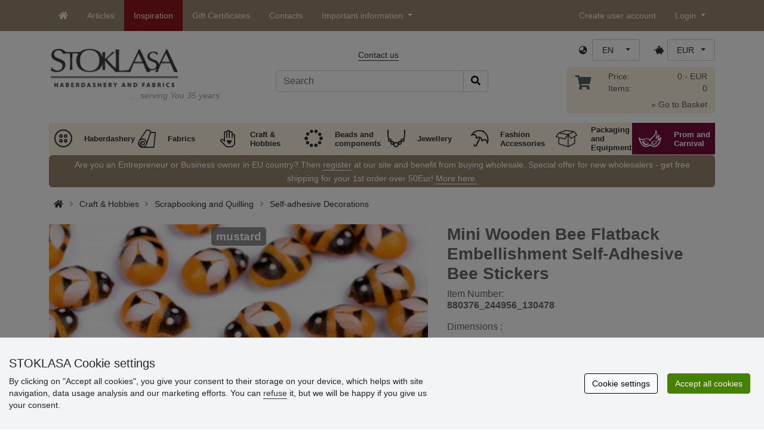

--- FILE ---
content_type: text/html; charset=UTF-8
request_url: https://www.stoklasa-eu.com/ajax.php?luigisbox&typ=dkz
body_size: 468
content:
<div class='row mt-20' style='margin: 0 -5px;'><div class="col-6 col-lg-3 mt-3"> 
                  <div class="d-block rounded h-100 p-3 bg-white box-shadow">
                     <div class="row h-100">
                        <div class="align-self-start mb-2">
                           <a href="/self-adhesive-magnets-x141409" data-track="product_click" title="Self-adhesive Magnets">
                              <img class="img-responsive" src="https://cdn.stoklasa.cz/i/product/210_auto/750364_49237_1.jpg" alt="Bavlněná kabelka 38x24 cm" width="320" height="210" loading="lazy"> 
                           </a>
                        </div> 
                        <div class="align-self-start text-center fw-bold my-2">Self-adhesive Magnets</div>
                        <div class="align-self-end"> 
                           <div class="d-grid gap-2 col-12 mx-auto align-items-end"> 
                              <a class="btn btn-stoklasa my-2 py-md-2 fw-bold" href="/self-adhesive-magnets-x141409" title="/self-adhesive-magnets-x141409">Show</a> 
                           </div>
                        </div>
                     </div>
                  </div>
              </div><div class="col-6 col-lg-3 mt-3"> 
                  <div class="d-block rounded h-100 p-3 bg-white box-shadow">
                     <div class="row h-100">
                        <div class="align-self-start mb-2">
                           <a href="/spray-paint-250-ml-x153524" data-track="product_click" title="Spray Paint 250 ml">
                              <img class="img-responsive" src="https://cdn.stoklasa.cz/i/product/210_auto/880803_209994_1.jpg" alt="Bavlněná kabelka 38x24 cm" width="320" height="210" loading="lazy"> 
                           </a>
                        </div> 
                        <div class="align-self-start text-center fw-bold my-2">Spray Paint 250 ml</div>
                        <div class="align-self-end"> 
                           <div class="d-grid gap-2 col-12 mx-auto align-items-end"> 
                              <a class="btn btn-stoklasa my-2 py-md-2 fw-bold" href="/spray-paint-250-ml-x153524" title="/spray-paint-250-ml-x153524">Show</a> 
                           </div>
                        </div>
                     </div>
                  </div>
              </div><div class="col-6 col-lg-3 mt-3"> 
                  <div class="d-block rounded h-100 p-3 bg-white box-shadow">
                     <div class="row h-100">
                        <div class="align-self-start mb-2">
                           <a href="/mini-wooden-star-10-mm-x155854" data-track="product_click" title="Mini Wooden Star Ø10 mm">
                              <img class="img-responsive" src="https://cdn.stoklasa.cz/i/product/210_auto/900033_259755_1.jpg" alt="Bavlněná kabelka 38x24 cm" width="320" height="210" loading="lazy"> 
                           </a>
                        </div> 
                        <div class="align-self-start text-center fw-bold my-2">Mini Wooden Star Ø10 mm</div>
                        <div class="align-self-end"> 
                           <div class="d-grid gap-2 col-12 mx-auto align-items-end"> 
                              <a class="btn btn-stoklasa my-2 py-md-2 fw-bold" href="/mini-wooden-star-10-mm-x155854" title="/mini-wooden-star-10-mm-x155854">Show</a> 
                           </div>
                        </div>
                     </div>
                  </div>
              </div><div class="col-6 col-lg-3 mt-3"> 
                  <div class="d-block rounded h-100 p-3 bg-white box-shadow">
                     <div class="row h-100">
                        <div class="align-self-start mb-2">
                           <a href="/decorative-adhesive-tape-width-15-mm-x160890" data-track="product_click" title="Decorative adhesive tape, width 15 mm">
                              <img class="img-responsive" src="https://cdn.stoklasa.cz/i/product/210_auto/930919_277096_1.jpg" alt="Bavlněná kabelka 38x24 cm" width="320" height="210" loading="lazy"> 
                           </a>
                        </div> 
                        <div class="align-self-start text-center fw-bold my-2">Decorative adhesive tape, width 15 mm</div>
                        <div class="align-self-end"> 
                           <div class="d-grid gap-2 col-12 mx-auto align-items-end"> 
                              <a class="btn btn-stoklasa my-2 py-md-2 fw-bold" href="/decorative-adhesive-tape-width-15-mm-x160890" title="/decorative-adhesive-tape-width-15-mm-x160890">Show</a> 
                           </div>
                        </div>
                     </div>
                  </div>
              </div></div>